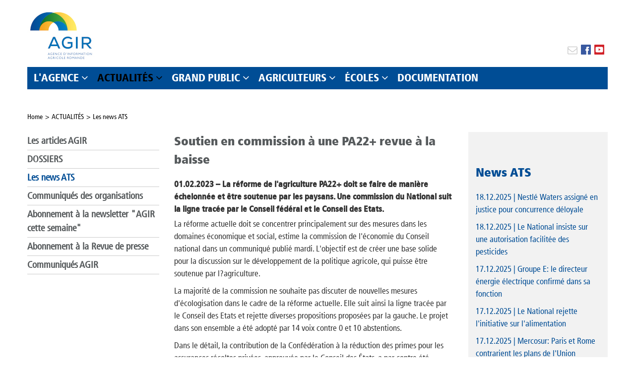

--- FILE ---
content_type: text/html; charset=utf-8
request_url: https://www.agirinfo.com/actualites/abonnement-a-lagrinewsletter/detail/ttnews/soutien-en-commission-a-une-pa22-revue-a-la-baisse/ttpage/2/?L=0&cHash=cb554d664d4f04d16810f2b752358afd
body_size: 8945
content:
<!DOCTYPE html>
<html lang="fr-CH" xmlns="http://www.w3.org/1999/xhtml">
<head>

<meta charset="utf-8">
<!-- 
	This website is powered by TYPO3 - inspiring people to share!
	TYPO3 is a free open source Content Management Framework initially created by Kasper Skaarhoj and licensed under GNU/GPL.
	TYPO3 is copyright 1998-2020 of Kasper Skaarhoj. Extensions are copyright of their respective owners.
	Information and contribution at http://typo3.org/
-->



<title>Soutien en commission à une PA22+ revue à la baisse - Detail - agirinfo.com</title>
<meta name="viewport" content="width=device-width, initial-scale=1" />
<meta name="robots" content="noodp" />
<link rel="shortcut icon" href="/typo3conf/ext/sfpfrontender/RootPage/Default/Resources/Public/Partials/Head/Images/favicon.png" />
<link rel="apple-touch-icon" href="/typo3conf/ext/sfpfrontender/RootPage/Default/Resources/Public/Partials/Head/Images/Apple-touch-icon_fr.png" />
<link rel="alternate" href="/fr/rss.xml" type="application/rss+xml" />
<link rel="stylesheet" href="//fonts.googleapis.com/css?family=Open+Sans:300italic,400italic,600italic,700italic,800italic,400,300,600,700,800" />
<meta name="generator" content="TYPO3 CMS">


<link rel="stylesheet" type="text/css" href="/typo3temp/stylesheet_8b9c2e8d89.css?1534149929" media="all">



<script src="/typo3temp/javascript_dd82474708.js?1529661767" type="text/javascript"></script>


<script>(function(d, s, id) {
  var js, fjs = d.getElementsByTagName(s)[0];
  if (d.getElementById(id)) return;
  js = d.createElement(s); js.id = id;
  js.src = 'https://connect.facebook.net/fr_FR/sdk.js#xfbml=1&version=v3.2';
  fjs.parentNode.insertBefore(js, fjs);
}(document, 'script', 'facebook-jssdk'));</script>

<!--
                        _____     __
   ___ ___  ___ _    __/ _/ /__  / /_ ___
  (_-</ _ \/ _ \ |/|/ / _/ / _ `/  ´_/ -_)
 /___/_//_/\___/__,__/_//_/\_,_/_/\_\\__/

Realisation: snowflake productions gmbh
Contact: www.snowflake.ch / zuerich at snowflake.ch

-->

<link rel="stylesheet" href="/typo3temp/vhs-assets-e106e22515e696119194bbf42f12e5ce.css?0" />
<script type="text/javascript" src="/typo3temp/vhs-assets-00644116f1e7c1bde56faf3d31a88b9d.js?0"></script>
<script type="text/javascript" src="/typo3temp/vhs-assets-151bf45454e732862609589d3fca7adf.js?0"></script>
<script type="text/javascript">var Snowflake=Snowflake||{};Snowflake.SfpFrontender=Snowflake.SfpFrontender||{};Snowflake.SfpFrontender.language='fr';</script>
<script type="text/javascript" src="https://www.googletagmanager.com/gtag/js?id=UA-118864381-1"></script>
<script type="text/javascript">
		window.dataLayer = window.dataLayer || [];
		function gtag(){dataLayer.push(arguments);}
		gtag("js", new Date());

		gtag("config", "UA-118864381-1");
	</script>

</head>
<body>





<h1 class="sr-only">Soutien en commission à une PA22+ revue à la baisse - Detail - agirinfo.com</h1><div id="offcanvas-left" class="row-offcanvas row-offcanvas-left layout-fluid"><div class="sidebar-offcanvas-left offcanvas-left"></div><div class="sidebar-offcanvas-right offcanvas-right"></div><div class="overlay-offcanvas"></div><div class="content-offcanvas clearfix"><div id="layoutDefault" class="layoutDefault container"><header role="banner"><nav id="AccesskeyNavigation" class="AccesskeyNavigation sr-only" role="navigation"><h2>Important pages</h2><ul><li><a accesskey="0" href="/?L=0">Home</a></li><li><a accesskey="1" href="/actualites/abonnement-a-lagrinewsletter/detail/?L=0#MainNavigation">Main Navigation</a></li><li><a accesskey="2" href="/actualites/abonnement-a-lagrinewsletter/detail/?L=0#Content">Content</a></li><li><a accesskey="3" href="/contact/?L=0">Contact</a></li><li><a accesskey="4" href="/sitemap/?L=0">Sitemap</a></li><li><a accesskey="5" href="/actualites/abonnement-a-lagrinewsletter/detail/?L=0#MetaNavigation">Important Pages</a></li></ul></nav><div class="fixed-top"><nav id="MetaNavigation" class="MetaNavigation hidden-print" role="navigation"><h2 class="sr-only">Meta Navigation</h2><ul><li><a href="/contact/?L=0"><i class="fa fa-envelope-o fa-3x"></i></a></li><li><a title="Facebook" target="_blank" href="https://www.facebook.com/AgenceAGIR/"><img alt="Facebook" src="/typo3conf/ext/sfpfrontender/RootPage/Default/Resources/Public/Partials/Footer/Images/facebook-color.png" width="20" height="20"></a></li><!--<a href="/sitemap/?L=0"><i class="fa fa-sitemap fa-3x"></i></a></li>--><li><a title="Youtube" target="_blank" href="https://www.youtube.com/channel/UCYJ4MvXHlkFCojbIdaA-qRA?view_as=subscriber"><img alt="Youtube" src="/typo3conf/ext/sfpfrontender/RootPage/Default/Resources/Public/Partials/Footer/Images/youtube-color.png" width="20" height="20"></a></li></ul></nav></div><div id="Logo" class="Logo"><div><a href="/?L=0"><img alt="Agence d'information agricole romande (AGIR)" src="/typo3conf/ext/sfpfrontender/RootPage/Default/Resources/Public/Partials/Logo/Images/Logo.jpg" width="140" height="103" /></a></div></div><nav id="MainNavigation" class="MainNavigation navbar navbar-default navbar-static-top hidden-print" role="navigation"><h2 class="sr-only">Main Navigation</h2><ul class="nav navbar-nav"><li class="sub dropdown megaflyout-trigger" data-target="drop0"><a href="/lagence/presentation/?L=0" role="button" class="dropdown-toggle">L'AGENCE<i class="fa fa-angle-down"></i></a><div class="megaflyout" role="menu" data-id="drop0"><div id="c172" class="csc-element "><div class="csc-sitemap"><ul><li><a href="/lagence/presentation/?L=0" title="Présentation">Présentation</a></li><li><a href="/lagence/membres/?L=0" title="Membres">Membres</a><ul><li><a href="/lagence/membres/prestations-agir/?L=0" title="Prestations AGIR">Prestations AGIR</a></li><li><a href="/lagence/membres/liste-des-membres/?L=0" title="Liste des membres">Liste des membres</a></li><li><a href="/lagence/membres/rapports-annuels/?L=0" title="Rapports annuels">Rapports annuels</a></li><li><a href="/lagence/membres/comite/?L=0" title="Comité">Comité</a></li></ul></li><li><a href="/lagence/partenaires/?L=0" title="Partenaires">Partenaires</a></li><li><a href="/lagence/contact/?L=0" title="Contact">Contact</a></li></ul></div></div></div></li><li class="active sub dropdown megaflyout-trigger" data-target="drop1"><a href="/actualites/?L=0" role="button" class="dropdown-toggle">ACTUALITÉS<i class="fa fa-angle-down"></i></a><div class="megaflyout" role="menu" data-id="drop1"><div id="c1006" class="csc-element "><div class="csc-sitemap"><ul><li><a href="/actualites/les-articles-agir/?L=0" title="Les articles AGIR">Les articles AGIR</a></li><li><a href="/actualites/dossiers/?L=0" title="DOSSIERS">DOSSIERS</a><ul><li><a href="/dossiers/dossier-agriculture-de-montagne/?L=0" title="Dossier Agriculture de montagne">Dossier Agriculture de montagne</a></li><li><a href="/actualites/dossiers/dossier-bien-etre-et-protection-des-animaux/?L=0" title="Dossier Bien-être et protection des animaux">Dossier Bien-être et protection des animaux</a></li><li><a href="/actualites/dossiers/dossier-biodiversite/?L=0" title="Dossier Biodiversité">Dossier Biodiversité</a></li><li><a href="/actualites/dossiers/dossier-climat-et-intemperies/?L=0" title="Dossier Climat et intempéries">Dossier Climat et intempéries</a></li><li><a href="/actualites/dossiers/legumineuses/?L=0" title="Dossier Légumineuses">Dossier Légumineuses</a></li><li><a href="/actualites/dossiers/dossier-smart-farming/?L=0" title="Dossier Smart Farming">Dossier Smart Farming</a></li></ul></li><li class="active level1"><a href="/actualites/les-news-du-monde-agricole/?L=0" title="Les news ATS">Les news ATS</a></li><li><a href="/actualites/communiques-des-organisations/?L=0" title="Communiqués des organisations">Communiqués des organisations</a></li><li><a href="/newsletter-agir-cette-semaine/?L=0" title="Abonnement à la newsletter &quot;AGIR cette semaine&quot;">Abonnement à la newsletter &quot;AGIR cette semaine&quot;</a></li><li><a href="/actualites/abonnement-a-la-revue-de-presse/?L=0" title="Abonnement à la Revue de presse">Abonnement à la Revue de presse</a></li><li><a href="/actualites/communiques-agir/?L=0" title="Communiqués AGIR">Communiqués AGIR</a></li></ul></div></div></div></li><li class="sub dropdown megaflyout-trigger" data-target="drop2"><a href="/grand-public/?L=0" role="button" class="dropdown-toggle">GRAND PUBLIC<i class="fa fa-angle-down"></i></a><div class="megaflyout" role="menu" data-id="drop2"><div id="c891" class="csc-element "><div class="csc-sitemap"><ul><li><a href="/decouvrir/visites-balades/?L=0" title="VISITES &amp; BALADES">VISITES &amp; BALADES</a><ul><li><a href="/decouvrir/visites-balades/vente-directe/?L=0" title="Vente directe">Vente directe</a></li><li><a href="/decouvrir/visites-balades/vacances-a-la-ferme/?L=0" title="Vacances à la ferme">Vacances à la ferme</a></li><li><a href="/decouvrir/visites-balades/suggestions-de-musees/?L=0" title="Suggestions de musées">Suggestions de musées</a></li><li><a href="/decouvrir/visites-balades/visites-detables/?L=0" title="Visites d'étables">Visites d'étables</a></li><li><a href="/decouvrir/visites-balades/a-lagenda-de-nos-organisations-agricoles/?L=0" title="À l'agenda de nos organisations agricoles">À l'agenda de nos organisations agricoles</a></li><li><a href="/decouvrir/visites-balades/autres-manifestations-agricoles/?L=0" title="Autres manifestations agricoles">Autres manifestations agricoles</a></li><li><a href="/decouvrir/visites-balades/brunch-a-la-ferme-du-1er-aout/?L=0" title="Brunch à la ferme du 1er août">Brunch à la ferme du 1er août</a></li><li><a href="/decouvrir/visites-balades/recettes-paysannes/?L=0" title="Recettes paysannes">Recettes paysannes</a></li></ul></li><li><a href="/decouvrir/sinformer-et-creer/?L=0" title="S'INFORMER ET CREER">S'INFORMER ET CREER</a><ul><li><a href="/grand-public/sinformer-et-creer/infos-generales/?L=0" title="Infos générales">Infos générales</a></li><li><a href="/grand-public/sinformer-et-creer/inscription-a-la-la-feuille-des-champs/?L=0" title="Inscription à la &quot;La Feuille des Champs&quot;">Inscription à la &quot;La Feuille des Champs&quot;</a></li><li><a href="/grand-public/sinformer-et-creer/concours-photo-de-lete-2025-clic-ta-campagne/?L=0" title="Concours photo de l’été 2025 : « Clic ta campagne »">Concours photo de l’été 2025 : « Clic ta campagne »</a></li><li><a href="/grand-public/sinformer-et-creer/la-bd-de-lagriculture/?L=0" title="La BD de l'agriculture">La BD de l'agriculture</a></li><li><a href="/grand-public/sinformer-et-creer/retrospectives-agricoles/?L=0" title="Retrospectives agricoles">Retrospectives agricoles</a></li></ul></li><li><a href="/grand-public/pour-les-plus-petits/?L=0" title="POUR LES PLUS PETITS">POUR LES PLUS PETITS</a><ul><li><a href="/grand-public/pour-les-plus-petits/les-kids-reporters-videos/?L=0" title="Les Kids-reporters (vidéos)">Les Kids-reporters (vidéos)</a></li><li><a href="/grand-public/pour-les-plus-petits/coloriages-a-telecharger/?L=0" title="Coloriages à télécharger">Coloriages à télécharger</a><ul><li><a href="/grand-public/pour-les-plus-petits/coloriages-a-telecharger/coloriages-pour-paques/?L=0" title="Coloriages pour Pâques">Coloriages pour Pâques</a></li><li><a href="/grand-public/pour-les-plus-petits/coloriages-a-telecharger/coloriages-pour-noel/?L=0" title="Coloriages pour Noël">Coloriages pour Noël</a></li></ul></li></ul></li></ul></div></div></div></li><li class="sub dropdown megaflyout-trigger" data-target="drop3"><a href="/agriculteurs/?L=0" role="button" class="dropdown-toggle">AGRICULTEURS<i class="fa fa-angle-down"></i></a><div class="megaflyout" role="menu" data-id="drop3"><div id="c155" class="csc-element "><div class="csc-sitemap"><ul><li><a href="/agriculteurs/panneaux-thematiques/?L=0" title="Panneaux thématiques">Panneaux thématiques</a></li><li><a href="/agriculteurs/panneaux-contre-le-littering/?L=0" title="Panneaux contre le littering">Panneaux contre le littering</a></li><li><a href="/agriculteurs/quiz-animalier-sur-les-pas-de-clara/?L=0" title="Quiz animalier &quot;Sur les pas de Clara&quot;">Quiz animalier &quot;Sur les pas de Clara&quot;</a></li><li><a href="/agriculteurs/shop-paysannes-paysans-suisses/?L=0" title="Shop Paysannes &amp; Paysans suisses">Shop Paysannes &amp; Paysans suisses</a></li></ul></div></div></div></li><li class="sub dropdown megaflyout-trigger" data-target="drop4"><a href="/ecoles/?L=0" role="button" class="dropdown-toggle">ÉCOLES<i class="fa fa-angle-down"></i></a><div class="megaflyout" role="menu" data-id="drop4"><div id="c170" class="csc-element "><div class="csc-sitemap"><ul><li><a href="/ecoles/newsletter-agir-pour-les-enseignants/?L=0" title="Newsletter pour les enseignant.e.s">Newsletter pour les enseignant.e.s</a><ul><li><a href="/ecoles/newsletter-pour-les-enseignantes/formulaire-dinscription-a-la-newsletter/?L=0" title="Inscription à la newsletter">Inscription à la newsletter</a></li></ul></li><li><a href="/ecoles/moyens-denseignements/?L=0" title="Moyens d'enseignement">Moyens d'enseignement</a><ul><li><a href="/ecoles/moyens-denseignement/zoom/?L=0" title="Brochure Zoom sur l'agriculture">Brochure Zoom sur l'agriculture</a></li><li><a href="/ecoles/moyens-denseignements/brochure-biquet-et-biquette/?L=0" title="Brochure Biquet et Biquette">Brochure Biquet et Biquette</a></li><li><a href="/ecoles/moyens-denseignements/agriscuola/?L=0" title="Agriscuola">Agriscuola</a></li><li><a href="/ecoles/moyens-denseignements/repertoire-pedagogique/?L=0" title="Répertoire pédagogique">Répertoire pédagogique</a></li><li><a href="/ecoles/moyens-denseignement/posters-didactiques/?L=0" title="Posters didactiques">Posters didactiques</a></li><li><a href="/ecoles/moyens-denseignement/jeux-et-coloriages/?L=0" title="Jeux et coloriages">Jeux et coloriages</a></li><li><a href="/ecoles/moyens-denseignement/affiches-didactiques/?L=0" title="Affiches didactiques">Affiches didactiques</a></li><li><a href="/ecoles/moyens-denseignement/agro-image/?L=0" title="Agro-Image">Agro-Image</a></li><li><a href="/grand-public/sinformer-et-creer/la-bd-de-lagriculture/?L=0" title="La BD de l'agriculture">La BD de l'agriculture</a></li></ul></li><li><a href="/ecole/activites-a-la-ferme/?L=0" title="Activités à la ferme">Activités à la ferme</a><ul><li><a href="/ecole/activites-a-la-ferme/lecole-a-la-ferme/?L=0" title="L’école à la ferme">L’école à la ferme</a></li><li><a href="/ecole/activites-a-la-ferme/visites-detables/?L=0" title="Visites d'étables">Visites d'étables</a></li><li><a href="/ecole/activites-a-la-ferme/agriviva/?L=0" title="Agriviva">Agriviva</a></li></ul></li><li><a href="/ecoles/dossier-sur-le-littering/?L=0" title="Dossier sur le littering">Dossier sur le littering</a></li><li><a href="/ecole/collaborations-et-partenariats/?L=0" title="Collaborations et partenariats">Collaborations et partenariats</a><ul><li><a href="/ecole/collaborations-et-partenariats/education21/?L=0" title="éducation21">éducation21</a></li><li><a href="/ecole/collaborations-et-partenariats/departement-de-la-formation-de-la-jeunesse-et-de-la-culture-dfjc/?L=0" title="Département de la formation, de la jeunesse et de la culture (DFJC)">Département de la formation, de la jeunesse et de la culture (DFJC)</a></li></ul></li><li><a href="/ecoles/les-kids-reporters-videos/?L=0" title="Les Kids-reporters (vidéos)">Les Kids-reporters (vidéos)</a></li><li><a href="/ecole/concours-pour-les-ecoles/?L=0" title="Cette année, les élèves du 3e cycle pourront participer à un concours d’économie familiale, avec un accent mis sur la cuisine et le monde numérique. Les classes pourront faire montre de leurs compétences culinaires avec une recette de leur cru autour de la pomme de terre. Pour participer, elles devront présenter leur recette à travers un support adapté aux réseaux sociaux (photo ou film) et l’envoyer à patate.ch. Les recettes seront publiées sur nos pages Instagram et Facebook, où vous pouvez même voter pour l’une d’elles. Les classes ayant récolté le plus grand nombre de votes remporteront une en-veloppe à déposer dans leur tirelire.Rendez-vous sur patate.ch pour plus d’informations.Nous avons déjà hâte de découvrir les superbes créations autour de la pomme de terre!">Concours pour les écoles</a></li></ul></div></div></div></li><li class="sub " data-target="drop5"><a href="/documentation/?L=0">DOCUMENTATION</a></li></ul></nav><div class="right-offcanvas"><a href="#" class="fa fa-plus" data-toggle="offcanvas-right"></a></div><div class="topbar-offcanvas"><a href="#" class="trigger-offcanvas" data-toggle="offcanvas-left"></a></div><div id="Slider" class="Slider hidden-print"><!-- Slider images --><div class="carousel-inner"><div id="c465" class="csc-element "></div></div></div></header><section id="Content" class="Content container " role="main"><h1 class="sr-only">Main Content</h1><div class="row"><nav id="RootlineNavigation" class="RootlineNavigation hidden-print" role="navigation"><h2 class="sr-only">Rootline Navigation</h2><ul><li class="active sub"><a href="/?L=0" title="Home" class="active sub">Home</a></li><li class="active sub"><a href="/actualites/?L=0" title="ACTUALITÉS" class="active sub">ACTUALITÉS</a></li><li class="active"><a href="/actualites/les-news-du-monde-agricole/?L=0" title="Les news ATS" class="active">Les news ATS</a></li></ul></nav></div><div class="row subpage aside"><div class="col-sm-3 hidden-print"><nav class="SubNavigation margin-bottom-large hidden-print" role="navigation"><h2 class="sr-only">Sub Navigation</h2><ul class="nav"><li class="first"><a href="/actualites/les-articles-agir/?L=0">Les articles AGIR</a></li><li class="sub"><a href="/actualites/dossiers/?L=0">DOSSIERS</a></li><li class="active"><a href="/actualites/les-news-du-monde-agricole/?L=0">Les news ATS</a></li><li class=""><a href="/actualites/communiques-des-organisations/?L=0">Communiqués des organisations</a></li><li class=""><a href="/newsletter-agir-cette-semaine/?L=0">Abonnement à la newsletter "AGIR cette semaine"</a></li><li class=""><a href="/actualites/abonnement-a-la-revue-de-presse/?L=0">Abonnement à la Revue de presse</a></li><li class="last"><a href="/actualites/communiques-agir/?L=0">Communiqués AGIR</a></li></ul></nav><!--TYPO3SEARCH_begin--><!--TYPO3SEARCH_end--></div><div class="col-sm-9 col-md-6 margin-bottom-large print-full"><!--TYPO3SEARCH_begin--><div id="c447" class="csc-element "><div class="news-single-item"><div class="csc-element"><h2 class="header header2 header-default ">Soutien en commission à une PA22+ revue à la baisse</h2><h5>01.02.2023 – La réforme de l'agriculture PA22+ doit se faire de manière échelonnée et être soutenue par les paysans. Une commission du National suit la ligne tracée par le Conseil fédéral et le Conseil des Etats.</h5>            <p>La réforme actuelle doit se concentrer principalement sur des mesures dans les domaines économique et social, estime la commission de l'économie du Conseil national dans un communiqué publié mardi. L'objectif est de créer une base solide pour la discussion sur le développement de la politique agricole, qui puisse être soutenue par l?agriculture.</p><p>La majorité de la commission ne souhaite pas discuter de nouvelles mesures d'écologisation dans le cadre de la réforme actuelle. Elle suit ainsi la ligne tracée par le Conseil des Etats et rejette diverses propositions proposées par la gauche. Le projet dans son ensemble a été adopté par 14 voix contre 0 et 10 abstentions.</p><p>Dans le détail, la contribution de la Confédération à la réduction des primes pour les assurances récoltes privées, approuvée par le Conseil des États, a par contre été soutenue par la commission, par 15 voix contre 10. Cette dernière s'est également déclarée favorable à l?introduction d'une réglementation des recours des organisations dans le cadre des procédures d'homologation des produits phytosanitaires.</p><p>En complément des décisions prises par le Conseil des États, la commission du National a, à l'unanimité, souhaité encourager les auxiliaires des cultures, tels que les guêpes solitaires, pour lutter contre les ravageurs et ainsi réduire les produits phytosanitaires.</p><p>Les modifications de la loi sur la protection des animaux et le report de la réforme du droit foncier rural dans un autre projet n'ont pas été contestés. Enfin, la commission a adopté une motion du Conseil des États, qui vise à renforcer la protection douanière des légumes en modifiant les périodes de production indigène.</p><p><b>Réactions contrastées</b></p><p>L'Union suisse des paysans (USP) a salué le fait que la commission du National a entièrement suivi la ligne du Conseil des Etats. La PA22+ doit rester un projet &quot;allégé&quot;, centré sur les aspects économiques et sociaux, a affirmé l'USP dans un communiqué.</p><p>Le son de cloche est résolument critique du côté des organisations écologistes. Elles déplorent ainsi la limitation des possibilités de recours lors des procédures d'homologation de produits phytosanitaires. La commission a cédé à &quot;la pression des groupes agrochimiques&quot;, ont-elles accusé.</p><p>Cette décision va en outre à l'encontre d'une décision du Tribunal fédéral et des prescriptions de la loi sur la protection de la nature et du paysage, ont-elles affirmé dans un communiqué commun.</p><p>&nbsp;</p>        <p><i>Auteur : ATS</i></p>        </div><div class="news-single-backlink hidden-print">        <p class="bodytext">&nbsp;</p><a href="https://twitter.com/share?ref_src=twsrc%5Etfw" class="twitter-share-button" data-show-count="false">Tweeter</a><script async src="https://platform.twitter.com/widgets.js" charset="utf-8"></script><div class="fb-share-button" data-layout="button_count" data-size="small" data-mobile-iframe="true"><a target="_blank" href="https://www.facebook.com/sharer/sharer.php?u=https%3A%2F%2Fdevelopers.facebook.com%2Fdocs%2Fplugins%2F&amp;src=sdkpreparse" class="fb-xfbml-parse-ignore">Teilen</a></div><script>jQuery('.fb-share-button').attr('data-href', window.location.href);</script><br><a href="/actualites/les-news-du-monde-agricole/?L=0">&lt;- retour vers Les news ATS</a></div>    </div></div><!--TYPO3SEARCH_end--></div><aside class="col-xs-12 col-sm-9 col-md-3 float-right hidden-print" role="complementary"><!--TYPO3SEARCH_begin--><div id="c1004" class="csc-element "><div class="csc-textpic-text"></div></div><div id="c880" class="csc-element "><h2 class="header header2 header-default ">News ATS</h2><div class="news-list-container"><div class="news-list-item">  <p class="news-title"><a href="/actualites/abonnement-a-lagrinewsletter/detail/ttnews/nestle-waters-assigne-en-justice-pour-concurrence-deloyale/?L=0&amp;cHash=20c518ca547b836972425f3016924149" title="Nestlé Waters assigné en justice pour concurrence déloyale"><span class="news-list-date">18.12.2025</span> | Nestlé Waters assigné en justice pour concurrence déloyale</a></p></div><div class="news-list-item">  <p class="news-title"><a href="/actualites/abonnement-a-lagrinewsletter/detail/ttnews/le-national-insiste-sur-une-autorisation-facilitee-des-pesticides/?L=0&amp;cHash=0e2546fd56444439166c012581c12ec4" title="Le National insiste sur une autorisation facilitée des pesticides"><span class="news-list-date">18.12.2025</span> | Le National insiste sur une autorisation facilitée des pesticides</a></p></div><div class="news-list-item">  <p class="news-title"><a href="/actualites/abonnement-a-lagrinewsletter/detail/ttnews/groupe-e-le-directeur-energie-electrique-confirme-dans-sa-fonction/?L=0&amp;cHash=7e87741fbaf870af05b2989f3cdb327f" title="Groupe E: le directeur énergie électrique confirmé dans sa fonction"><span class="news-list-date">17.12.2025</span> | Groupe E: le directeur énergie électrique confirmé dans sa fonction</a></p></div><div class="news-list-item">  <p class="news-title"><a href="/actualites/abonnement-a-lagrinewsletter/detail/ttnews/le-national-rejette-linitiative-sur-lalimentation/?L=0&amp;cHash=f142bf442cbc134aa9a1de3ba1ed2092" title="Le National rejette l'initiative sur l'alimentation"><span class="news-list-date">17.12.2025</span> | Le National rejette l'initiative sur l'alimentation</a></p></div><div class="news-list-item">  <p class="news-title"><a href="/actualites/abonnement-a-lagrinewsletter/detail/ttnews/mercosur-paris-et-rome-contrarient-les-plans-de-lunion-europeenne/?L=0&amp;cHash=2c25e455b13668a0e729f96e733d3326" title="Mercosur: Paris et Rome contrarient les plans de l'Union européenne"><span class="news-list-date">17.12.2025</span> | Mercosur: Paris et Rome contrarient les plans de l'Union européenne</a></p></div><div class="news-list-browse"><div class="showResultsWrap">Afficher les résultats 11 à 15 sur un total de 25849</div><div class="browseLinksWrap"><a href="/actualites/abonnement-a-lagrinewsletter/detail/ttnews/soutien-en-commission-a-une-pa22-revue-a-la-baisse/ttpage/1/?L=0&amp;cHash=051e0857a6c52c421bfdfc1e6821cb17">&lt; Précédente</a><a href="/actualites/abonnement-a-lagrinewsletter/detail/ttnews/soutien-en-commission-a-une-pa22-revue-a-la-baisse/?L=0&amp;cHash=274483252718d938dc9b67004913f828">1-5</a><a href="/actualites/abonnement-a-lagrinewsletter/detail/ttnews/soutien-en-commission-a-une-pa22-revue-a-la-baisse/ttpage/1/?L=0&amp;cHash=051e0857a6c52c421bfdfc1e6821cb17">6-10</a><span class="activeLinkWrap">11-15</span><a href="/actualites/abonnement-a-lagrinewsletter/detail/ttnews/soutien-en-commission-a-une-pa22-revue-a-la-baisse/ttpage/3/?L=0&amp;cHash=cf6ea2072193f6fb8061f8af9bb1c6ab">16-20</a><a href="/actualites/abonnement-a-lagrinewsletter/detail/ttnews/soutien-en-commission-a-une-pa22-revue-a-la-baisse/ttpage/4/?L=0&amp;cHash=9f752c5c44f3f5a946559e055e9cb0b2">21-25</a><a href="/actualites/abonnement-a-lagrinewsletter/detail/ttnews/soutien-en-commission-a-une-pa22-revue-a-la-baisse/ttpage/5/?L=0&amp;cHash=ff8ec03e99b27bf61777032e5f33e291">26-30</a><a href="/actualites/abonnement-a-lagrinewsletter/detail/ttnews/soutien-en-commission-a-une-pa22-revue-a-la-baisse/ttpage/6/?L=0&amp;cHash=2e8655f47ac669fd95da1766327f039f">31-35</a><a href="/actualites/abonnement-a-lagrinewsletter/detail/ttnews/soutien-en-commission-a-une-pa22-revue-a-la-baisse/ttpage/3/?L=0&amp;cHash=cf6ea2072193f6fb8061f8af9bb1c6ab">Suivante &gt;</a></div></div></div></div><div id="c881" class="csc-element "><div class="csc-textpic-text"></div></div><div id="c752" class="csc-element "><h2 class="header header2 header-default "><a href="https://www.agirinfo.com/actualites/agrinews/abonnement-a-lagrinewsletter/" target="_blank">Newsletter &quot;AGIR cette semaine&quot;</a></h2><div class="csc-textpic-text"><p class="bodytext">Abonnez-vous gratuitement à notre newsletter envoyée 1 à 2 fois par semaine, avec les dernières news du monde agricole et les articles d'AGIR.</p><p class="bodytext">&gt;&gt;&gt;</p><p class="bodytext"></p><p class="bodytext"></p><p class="bodytext"></p></div></div><!--TYPO3SEARCH_end--></aside></div></section></div><footer id="Footer" class="Footer hidden-print" role="contentinfo"><!-- Section - Main --><div class="container main"><div class="inner"><div class="row"><h1 class="sr-only">Footer</h1><div id="c14" class="csc-element "><div class="row"><div class="col-sm-12 col-md-4 margin-bottom-large"><div id="c13" class="csc-element "><div class="csc-textpic-text"><p class="bodytext">Agence d'information agricole romande (AGIR)<br />Jordils 5 CP 1080 - 1001 Lausanne<br />Tél: +41 21 613 11 31<br /><a href="javascript:linkTo_UnCryptMailto('nbjmup+jogpAbhjsjogp/dpn');">info@<i class="hidden">clutter</i>agirinfo.com</a></p></div></div></div><div class="col-sm-12 col-md-4 margin-bottom-large"></div><div class="col-sm-12 col-md-4 margin-bottom-large"><div id="c1014" class="csc-element "><h4 class="header header4 header-default ">Suivez-nous sur les réseaux sociaux!</h4><div class="csc-textpic-text"><p class="bodytext"><a href="https://www.facebook.com/agirinfo" target="_blank">Facebook</a>&nbsp; &nbsp;<a href="https://www.instagram.com/agirinfo/" target="_blank">Instagram</a>&nbsp; &nbsp;<a href="https://www.linkedin.com/company/agence-agir/" target="_blank">Linkedin&nbsp;</a> <a href="https://www.youtube.com/@agir-info" target="_blank">Youtube</a></p></div></div></div></div></div></div></div></div><!-- Section - Social media --><div class="container sn"><div class="row"><div id="sn-icons" class="col-xs-12 col-md-3 col-lg-3"><h3>Suivez-nous sur</h3><ul class="sn-icons list-inline"><li><a title="Twitter" target="_blank" href="https://twitter.com/LIDnews"><img alt="Twitter" src="/typo3conf/ext/sfpfrontender/RootPage/Default/Resources/Public/Partials/Footer/Images/twitter-color.png" width="32" height="32" /></a></li><li><a title="Facebook" target="_blank" href="https://www.facebook.com/pages/LID/135035486542838"><img alt="Facebook" src="/typo3conf/ext/sfpfrontender/RootPage/Default/Resources/Public/Partials/Footer/Images/facebook-color.png" width="32" height="32" /></a></li><li><a title="Youtube" target="_blank" href="https://www.youtube.com/channel/UCExy6m8EaD56_eoSpRe2W2w"><img alt="Youtube" src="/typo3conf/ext/sfpfrontender/RootPage/Default/Resources/Public/Partials/Footer/Images/youtube-color.png" width="32" height="32" /></a></li><li><a title="Flickr" target="_blank" href="https://www.flickr.com/photos/lidfotos/"><img alt="Flickr" src="/typo3conf/ext/sfpfrontender/RootPage/Default/Resources/Public/Partials/Footer/Images/flickr-color.png" width="32" height="32" /></a></li></ul></div><div class="col-xs-12 col-md-6 col-lg-6 sn-img"></div><div id="logo-schw-nat" class="col-xs-12 col-md-3 col-lg-3"><ul class="logo-schw-nat list-inline pull-right"><li><img alt="Schweiz. Natürlich." src="/typo3conf/ext/sfpfrontender/RootPage/Default/Resources/Public/Partials/Footer/Images/Logo_schw_nat_fr.svg" width="0" height="0" /></li></ul></div></div></div><!-- Section - Sub --><div class="container footer"><div class="row hidden"><div class="col-xs-12 col-md-8 col-lg-8 no_padding"><ul class="pull-left"><li><a href="http://www.agriculture.ch"><img alt="Agence d'information agricole romande (AGIR)" src="/typo3conf/ext/sfpfrontender/RootPage/Default/Resources/Public/Partials/Footer/Images/logo_small_fr.png" width="271" height="46" /></a></li></ul></div></div><div class="row"><div class="col-xs-12 col-md-8 col-lg-8"><p class="text-caption text-muted copyright margin-top-xs-xsmall no-margin-bottom-xs">© 2026, agirinfo.com &nbsp;|&nbsp;Agence d'information agricole romande (AGIR)&nbsp;|&nbsp;Jordils 3 CP 1080 - 1001 Lausanne&nbsp;|&nbsp;<a href="mailto:info@agirinfo.com">info@agirinfo.com</a></p></div><div class="col-xs-12 col-md-4 col-lg-4 align-right"><nav id="footer-navigation" class="footer-navigation nav" role="navigation"><ul class="list-divided clearfix"><li class="margin-top-xs-xsmall no-margin-bottom-xs"><a href="/impressum-protection-des-donnees/?L=0">Impressum</a></li></ul></nav></div></div></div></footer></div></div><!-- Google Tag Manager --><noscript><iframe src="//www.googletagmanager.com/ns.html?id=GTM-KTRG4L"height="0" width="0" style="display:none;visibility:hidden"></iframe></noscript><script>(function(w,d,s,l,i){w[l]=w[l]||[];w[l].push({'gtm.start':new Date().getTime(),event:'gtm.js'});var f=d.getElementsByTagName(s)[0],j=d.createElement(s),dl=l!='dataLayer'?'&l='+l:'';j.async=true;j.src='//www.googletagmanager.com/gtm.js?id='+i+dl;f.parentNode.insertBefore(j,f);})(window,document,'script','dataLayer','GTM-KTRG4L');</script><!-- End Google Tag Manager -->

<script src="/typo3conf/ext/sfpextenderttnews/Resources/Public/ttnews.js?1534148987" type="text/javascript"></script>


<script type="text/javascript" src="/typo3temp/vhs-assets-49c5c8f2b464f887e677717351b170cc.js?0"></script>

</body>
</html>
<!-- Parsetime: 0ms -->

--- FILE ---
content_type: text/plain
request_url: https://www.google-analytics.com/j/collect?v=1&_v=j102&a=929981055&t=pageview&_s=1&dl=https%3A%2F%2Fwww.agirinfo.com%2Factualites%2Fabonnement-a-lagrinewsletter%2Fdetail%2Fttnews%2Fsoutien-en-commission-a-une-pa22-revue-a-la-baisse%2Fttpage%2F2%2F%3FL%3D0%26cHash%3Dcb554d664d4f04d16810f2b752358afd&ul=en-us%40posix&dt=Soutien%20en%20commission%20%C3%A0%20une%20PA22%2B%20revue%20%C3%A0%20la%20baisse%20-%20Detail%20-%20agirinfo.com&sr=1280x720&vp=1280x720&_u=aEDAAUABAAAAACAAI~&jid=627275235&gjid=922805856&cid=868085363.1769643786&tid=UA-7555723-2&_gid=1001148163.1769643786&_r=1&_slc=1&gtm=45He61r1n71KTRG4Lv71804096za200zd71804096&gcd=13l3l3l3l1l1&dma=0&tag_exp=103116026~103200004~104527906~104528500~104684208~104684211~115938465~115938468~116185181~116185182~116992597~117041588~117223560&z=916137909
body_size: -566
content:
2,cG-KEYNRDJT6J

--- FILE ---
content_type: image/svg+xml
request_url: https://www.agirinfo.com/typo3conf/ext/sfpfrontender/RootPage/Default/Resources/Public/Partials/Footer/Images/Logo_schw_nat_fr.svg
body_size: 1511
content:
<?xml version="1.0" encoding="utf-8"?>
<!-- Generator: Adobe Illustrator 18.0.0, SVG Export Plug-In . SVG Version: 6.00 Build 0)  -->
<!DOCTYPE svg PUBLIC "-//W3C//DTD SVG 1.1//EN" "http://www.w3.org/Graphics/SVG/1.1/DTD/svg11.dtd">
<svg version="1.1" id="Ebene_1" xmlns="http://www.w3.org/2000/svg" xmlns:xlink="http://www.w3.org/1999/xlink" x="0px" y="0px"
	 viewBox="0 0 256.8 87.1" enable-background="new 0 0 256.8 87.1" xml:space="preserve">
<g>
	<polyline fill="#E30613" points="1,1 1,86.1 255.8,86.1 255.8,1 1,1 	"/>
	<g>
		<g>
			<path fill="#FFFFFF" d="M40.5,67.3c0.1,1.3,0.9,1.7,2.1,1.7c0.9,0,1.7-0.3,1.7-1.1c0-1-1.6-1.1-3.1-1.6c-1.6-0.4-3.2-1.1-3.2-3.1
				c0-2.4,2.4-3.3,4.4-3.3c2.2,0,4.3,1,4.3,3.5h-2.8c0-1-0.9-1.3-1.7-1.3c-0.6,0-1.4,0.2-1.4,0.9c0,0.8,1.6,1,3.1,1.4
				c1.6,0.4,3.1,1.2,3.1,3.1c0,2.8-2.3,3.6-4.7,3.6c-2.5,0-4.7-1.1-4.7-3.9H40.5z"/>
			<path fill="#FFFFFF" d="M56.8,70.9h-2.5v-1.1h0c-0.5,0.8-1.5,1.3-2.4,1.3c-2.3,0-2.9-1.3-2.9-3.4V63h2.6v4.6c0,1,0.5,1.4,1.3,1.4
				c0.6,0,1.4-0.4,1.4-1.8V63h2.6V70.9z"/>
		</g>
		<g>
			<path fill="#FFFFFF" d="M61.7,62h-2.6v-2h2.6V62z M59.1,63h2.6v7.9h-2.6V63z"/>
			<path fill="#FFFFFF" d="M66,68.3c0,0.4,0.2,0.7,0.4,0.9c0.2,0.2,0.6,0.3,1,0.3c0.5,0,1.2-0.2,1.2-0.8c0-0.6-0.8-0.7-1.3-0.8
				c-1.6-0.4-3.7-0.5-3.7-2.6c0-1.9,2.1-2.4,3.6-2.4c1.7,0,3.5,0.5,3.6,2.6h-2.4c0-0.3-0.1-0.5-0.3-0.7c-0.2-0.1-0.5-0.2-0.8-0.2
				c-0.4,0-1.1,0-1.1,0.6c0,0.7,1.7,0.9,2.9,1.1c1.6,0.3,2,1.5,2,2.1c0,2.1-2,2.8-3.8,2.8c-1.9,0-3.8-0.6-3.9-2.8H66z"/>
			<path fill="#FFFFFF" d="M75,68.3c0,0.4,0.2,0.7,0.4,0.9c0.2,0.2,0.6,0.3,1,0.3c0.5,0,1.2-0.2,1.2-0.8c0-0.6-0.8-0.7-1.3-0.8
				c-1.6-0.4-3.7-0.5-3.7-2.6c0-1.9,2.1-2.4,3.6-2.4c1.7,0,3.5,0.5,3.6,2.6h-2.4c0-0.3-0.1-0.5-0.3-0.7c-0.2-0.1-0.5-0.2-0.8-0.2
				c-0.4,0-1.1,0-1.1,0.6c0,0.7,1.7,0.9,2.9,1.1c1.6,0.3,2,1.5,2,2.1c0,2.1-2,2.8-3.8,2.8c-1.9,0-3.8-0.6-3.9-2.8H75z"/>
			<path fill="#FFFFFF" d="M84.1,67.6c0,1.1,0.7,1.8,1.8,1.8c0.6,0,1.2-0.3,1.5-0.9h2.4c-0.5,1.8-2.2,2.6-3.9,2.6
				c-2.6,0-4.3-1.6-4.3-4.2c0-2.4,1.9-4.2,4.3-4.2c2.8,0,4.2,2.1,4.1,4.8H84.1z M87.3,66.2c0-0.9-0.7-1.6-1.5-1.6
				c-0.9,0-1.5,0.7-1.7,1.6H87.3z"/>
			<path fill="#FFFFFF" d="M91.8,68.1h2.8v2.8h-2.8V68.1z"/>
			<path fill="#FFFFFF" d="M102.4,60.1h2.9l3.8,6.7h0v-6.7h2.7v10.9h-2.9l-3.8-6.8h0v6.8h-2.7V60.1z"/>
			<path fill="#FFFFFF" d="M114,65.5c0-1,0.5-1.7,1.2-2.1c0.7-0.4,1.6-0.5,2.5-0.5c1.9,0,3.7,0.4,3.7,2.6v3.5c0,0.7,0,1.4,0.3,2
				h-2.6c-0.1-0.2-0.1-0.5-0.2-0.7c-0.7,0.7-1.7,1-2.6,1c-1.5,0-2.7-0.8-2.7-2.4c0-2.6,2.8-2.4,4.6-2.7c0.4-0.1,0.7-0.2,0.7-0.7
				c0-0.6-0.7-0.8-1.2-0.8c-0.7,0-1.2,0.3-1.3,1H114z M117.3,69.5c1.2,0,1.6-0.7,1.6-2.3c-0.4,0.2-1,0.3-1.6,0.4
				c-0.6,0.1-1.1,0.4-1.1,1C116.2,69.3,116.7,69.5,117.3,69.5z"/>
			<path fill="#FFFFFF" d="M128.3,64.7h-1.6v3.6c0,0.6,0.4,0.8,0.9,0.8c0.2,0,0.4,0,0.7,0v1.9c-0.5,0-0.9,0.1-1.4,0.1
				c-2.2,0-2.8-0.6-2.8-2.8v-3.5h-1.3V63h1.3v-2.4h2.6V63h1.6V64.7z"/>
			<path fill="#FFFFFF" d="M137.9,70.9h-2.5v-1.1h0c-0.5,0.8-1.5,1.3-2.4,1.3c-2.3,0-2.9-1.3-2.9-3.4V63h2.6v4.6
				c0,1,0.5,1.4,1.3,1.4c0.6,0,1.4-0.4,1.4-1.8V63h2.6V70.9z"/>
			<path fill="#FFFFFF" d="M140.2,63h2.5v1.4h0c0.4-1,1.3-1.5,2.4-1.5c0.2,0,0.4,0,0.6,0.1v2.4c-0.3-0.1-0.6-0.2-1-0.2
				c-1.3,0-1.9,0.9-1.9,1.9v3.9h-2.6V63z"/>
			<path fill="#FFFFFF" d="M149.3,67.6c0,1.1,0.7,1.8,1.8,1.8c0.6,0,1.2-0.3,1.5-0.9h2.4c-0.5,1.8-2.2,2.6-3.9,2.6
				c-2.6,0-4.3-1.6-4.3-4.2c0-2.4,1.9-4.2,4.3-4.2c2.8,0,4.2,2.1,4.1,4.8H149.3z M152.5,66.2c0-0.9-0.7-1.6-1.5-1.6
				c-0.9,0-1.5,0.7-1.7,1.6H152.5z"/>
			<path fill="#FFFFFF" d="M157,60.1h2.6v10.9H157V60.1z"/>
			<path fill="#FFFFFF" d="M162,60.1h2.6v10.9H162V60.1z"/>
			<path fill="#FFFFFF" d="M169.1,67.6c0,1.1,0.7,1.8,1.8,1.8c0.6,0,1.2-0.3,1.5-0.9h2.4c-0.5,1.8-2.2,2.6-3.9,2.6
				c-2.6,0-4.3-1.6-4.3-4.2c0-2.4,1.9-4.2,4.3-4.2c2.8,0,4.2,2.1,4.1,4.8H169.1z M172.3,66.2c0-0.9-0.7-1.6-1.5-1.6
				c-0.9,0-1.5,0.7-1.7,1.6H172.3z"/>
			<path fill="#FFFFFF" d="M176.7,63h2.5v1.1h0c0.5-0.8,1.3-1.3,2.3-1.3c1,0,1.9,0.3,2.3,1.3c0.6-0.8,1.4-1.3,2.5-1.3
				c2.5,0,2.8,1.9,2.8,3.4v4.7h-2.6v-4.6c0-0.9-0.4-1.4-1.1-1.4c-1.1,0-1.2,0.9-1.2,2.1v3.9h-2.6v-4.5c0-0.9-0.3-1.5-1-1.5
				c-0.9,0-1.3,0.5-1.3,2.1v3.8h-2.6V63z"/>
			<path fill="#FFFFFF" d="M193.4,67.6c0,1.1,0.7,1.8,1.8,1.8c0.6,0,1.2-0.3,1.5-0.9h2.4c-0.5,1.8-2.2,2.6-3.9,2.6
				c-2.6,0-4.3-1.6-4.3-4.2c0-2.4,1.9-4.2,4.3-4.2c2.8,0,4.2,2.1,4.1,4.8H193.4z M196.7,66.2c0-0.9-0.7-1.6-1.5-1.6
				c-0.9,0-1.5,0.7-1.7,1.6H196.7z"/>
			<path fill="#FFFFFF" d="M201,63h2.5v1.1h0c0.5-0.8,1.5-1.3,2.5-1.3c2.6,0,2.8,1.9,2.8,3.1v5.1h-2.6v-3.8c0-1.1,0.1-2.2-1.3-2.2
				c-1,0-1.4,0.8-1.4,1.7v4.3H201V63z"/>
		</g>
		<g>
			<path fill="#FFFFFF" d="M215.4,64.7h-1.6v3.6c0,0.6,0.4,0.8,0.9,0.8c0.2,0,0.4,0,0.7,0v1.9c-0.5,0-0.9,0.1-1.4,0.1
				c-2.2,0-2.8-0.6-2.8-2.8v-3.5H210V63h1.3v-2.4h2.6V63h1.6V64.7z"/>
			<path fill="#FFFFFF" d="M217.5,68.1h2.8v2.8h-2.8V68.1z"/>
		</g>
	</g>
</g>
</svg>
